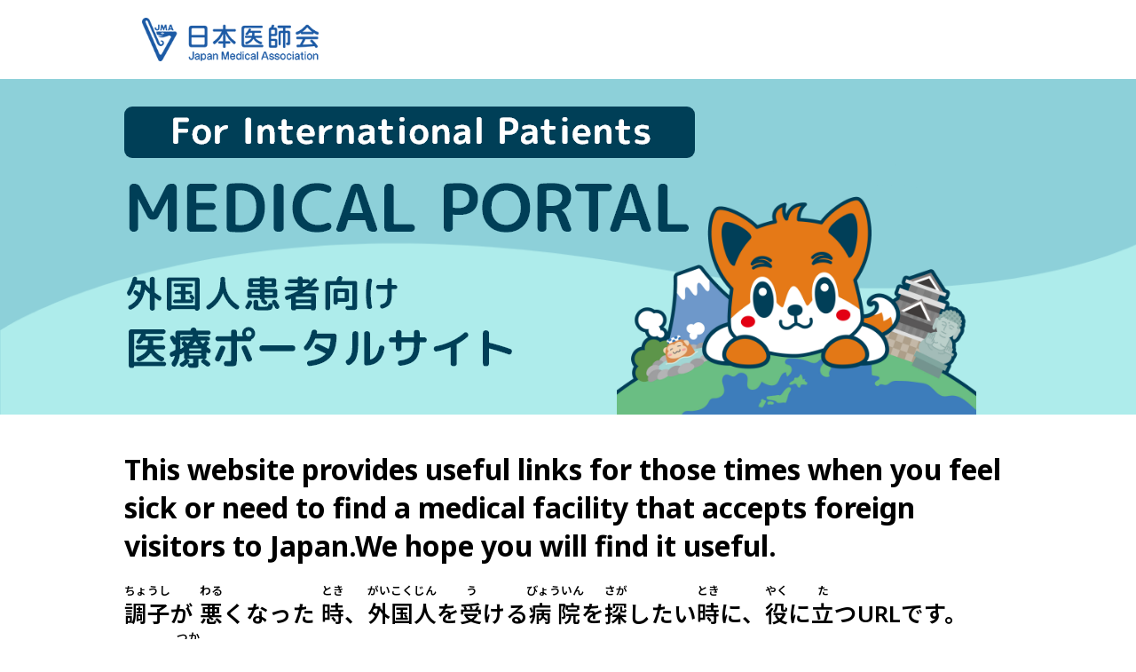

--- FILE ---
content_type: text/html
request_url: https://www.med.or.jp/people/foreigner/
body_size: 3764
content:
<html>
<head>
<meta http-equiv="Content-Type" content="text/html; charset=UTF-8">
<title>For International Patients MEDICAL PORTAL(外国人患者向け医療ポータルサイト)｜日本医師会</title>
<meta name="description" content="This website provides useful links for those times when you feel sick or need to find a medical facility that accepts foreign visitors to Japan.We hope you will find it useful.">
<meta name="keywords" content="MEDICAL PORTAL,医療ポータルサイト">
<meta name="viewport" content="width=device-width">

<meta property="og:title" content="For International Patients MEDICAL PORTAL">
<meta property="og:type" content="article">
<meta property="og:site_name" content="MEDICAL PORTAL(外国人患者向け医療ポータルサイト)">
<meta property="og:url" content="#">
<meta property="og:image" content="#">

<link rel="shortcut icon" href="/favicon.ico" type="image/vnd.microsoft.icon">
<link rel="icon" href="/favicon.ico" type="image/vnd.microsoft.icon">

<!-- webフォント // -->
<link rel="preconnect" href="https://fonts.googleapis.com">
<link rel="preconnect" href="https://fonts.gstatic.com" crossorigin>
<link href="https://fonts.googleapis.com/css2?family=Noto+Sans+JP:wght@400;500;600&family=Noto+Sans:wght@400;500;600;700&display=swap" rel="stylesheet">

<!-- ディレクトリ用CSS // -->
<link href="css/style.css" rel="stylesheet">
	
<!-- Google Analytics// -->

</head>
<body>
    <header id="header">
        <div class="content">
            <h1><a href="https://www.med.or.jp"><img src="images/logo.png" alt="日本医師会 Japan Medical Association"></a></h1>
        </div>
    </header>
    <main>
        <div class="main-image">
            <div class="content">
                <h2><img src="images/img_main.png" alt="For International Patients MEDICAL PORTAL"></h2>
            </div>
        </div>
        <div class="lead content">
            <p class="lead-en font-bold">This website provides useful links for those times when you feel sick or need to find a medical facility that accepts foreign visitors to Japan.We hope you will find it useful.</p>
            <p class="lead-jp font-bold"><ruby>調子<rt>ちょうし</rt></ruby>が <ruby>悪<rt>わる</rt></ruby>くなった <ruby>時<rt>とき</rt></ruby>、<ruby>外国人<rt>がいこくじん</rt></ruby>を<ruby>受<rt>う</rt></ruby>ける<ruby>病院<rt>びょういん</rt></ruby>を<ruby>探<rt>さが</rt></ruby>したい<ruby>時<rt>とき</rt></ruby>に、<ruby>役<rt>やく</rt></ruby>に<ruby>立<rt>た</rt></ruby>つURLです。<br>ぜひ <ruby>使<rt>つか</rt></ruby>って ください。</p>
        </div>
        
        <div class="lang-select content text-center">
            <h3><span>Please select a language</span><Br><ruby>言語<rt>げんご</rt></ruby>を<ruby>選<rt>えら</rt></ruby>んでください</h3>
            <ul class="lang-nav d-flex">
                <li><a href="list_en.html">English</a></li>
                <li><a href="list_cn.html">中国語（簡体）</a></li>
                <li><a href="list_tw.html">中国語（繁体）</a></li>
                <li><a href="list_jp.html">やさしい<ruby>日本語<rt>にほんご</rt></ruby></a></li>
            </ul>
        </div>

        <div class="qr-code content">
            <p class="text-center">QRコードから、このページにアクセスできます<br>Scan this QR to access</p>
            <p class="text-center qr-image"><img src="images/top_qr.jpg" alt="トップページQRコード"></p>
        </div>
    </main>
    <footer class="text-center">
        <p class="link-home"><a href="https://www.med.or.jp/">日本医師会ホームへ</a></p>
        <p class="copy">Copyrightc Japan Medical Association. All rights reserved.</p>
    </footer>
</body>

</html>

--- FILE ---
content_type: text/css
request_url: https://www.med.or.jp/people/foreigner/css/style.css
body_size: 6532
content:
/*共通*/
*{
    box-sizing: border-box;
}
body{
    margin:0;
    font-family: 'Noto Sans', 'Noto Sans JP',sans-serif;
}
ul,li,h1,h2,h3,h4,p{
    margin:0;
    padding:0;
    list-style: none;
}
a{
    display:inline-block;
    transition:all 0.5s ease-in-out;
}
img{
    max-width: 100%;
}
:root{
    --c-btn:#DE0901;
    --c-link:#1C5AA5;
    --c-bg:#8DD0D9;
    --c-font:#013F58;
}
.content{
    max-width:1000px;
    margin:auto;
}
.text-center{
    text-align: center;
}
.font-bold{
    font-weight:600;
}
.d-flex{
    display:flex;
    justify-content: center;
}
/*ヘッダー*/
header h1{
    padding:20px;
    width:240px;
}
/*メイン画像*/
.main-image{
    padding:30px 0 0;
    background:url(../images/img_mainbg.png) no-repeat;
    background-size:cover;
}
/*リード文*/
.lead{
    margin:40px auto;
}
.lead-en{
    font-size:2rem;
    margin-bottom:20px;
    font-weight:bold;
}
.lead-jp{
    font-size:1.6rem;
}
/*QRコード*/
.qr-code{
    border:3px solid #F9F9F9;
    padding:20px 0 10px 0;
    margin:0 auto 40px;
}
.qr-image{
    width:160px;
    margin:auto
}
.qr-image img{
    width:100%;
}
/*言語選択*/
.lang-select{
    background:#F9F9F9;
    padding:30px;
    margin:40px auto;
}
.lang-select h3{
    font-weight: bold;
    font-size:1.4rem;
    margin-bottom:20px;
    text-align: center;
}
.lang-select h3 span{
    display:inline-block;
    font-size:1.8rem;
    padding-left:30px;
    background:url(../images/icon_lang.png)no-repeat left center;
}
.lang-nav a{
    position:relative;
    background:#FFF;
    color:var(--c-btn);
    border:2px solid var(--c-btn);
    display: block;
    border-radius: 8px;
    padding:15px 30px;
    margin:0 8px;
    text-decoration: none;
    font-size:1.4rem;
    font-weight: bold;
}
.lang-nav a::before{
    position: absolute;
    content:'';
    width:8px;
    height:8px;
    border-top:2px solid var(--c-btn);
    border-right:2px solid var(--c-btn);
    transform:rotate(45deg);
    top:0;
    bottom:0;
    right:5%;
    margin:auto;
    transition:all 0.5s ease-in-out;
}
.lang-nav a:hover,.lang-nav .current a{
    background:var(--c-btn);
    color:#FFF;
}
.lang-nav a:hover::before{
    border-top:2px solid #FFF;
    border-right:2px solid #FFF;
}
.link-top a,.link-home a{
    min-width:250px;
    padding:13px 30px;
    text-decoration: none;
    border:2px solid var(--c-link);
}
.link-top a{
    color:var(--c-link);
    margin-right:20px;
}
.link-home a{
    background:var(--c-link);
    color:#FFF;
}
.link-home a:hover{
    opacity: 0.8;
}
.copy{
    font-size:0.8em;
    margin:50px 0;
}
@media screen and (min-width: 769px){
    .header-list .content{
        display:flex;
        justify-content: space-between;
    }
}
@media screen and (max-width: 768px){
    header h1 {
        padding: 10px;
        width: 180px;
    }
    .header-list .content{

    }
    .main-image{
        padding:15px 0 0 8px;
    }
    .lead{
        padding:0 15px;
        margin: 20px 0;
    }
    .lead-en{
        font-size:1.4rem;
    }
    .lead-jp{
        font-size:1.2rem;
    }
    .lang-select{
        padding:15px;
        margin:30px 0;
    }
    .lang-select h3 span{
        font-size:1.4rem;
    }
    .lang-select ul{
        flex-direction: column;
    }
    .lang-select li{
        margin:10px;
    }
    .lang-nav a::before{
        width: 4px;
        height: 4px;
    }
    .qr-code{
       width:94%;
    }
}
/*---リストページ---*/
.cont-cn{
    font-family: 'SimSun','sans-serif';
}
.cont-tw{
    font-family: 'Arial','Microsoft JhengHei','PMingLiU';
}
.header-list .content{
    justify-content: space-between;
    align-items: flex-end;
}
.list-page-nav{
    align-items: flex-end;
}
.list-page-nav a{
    font-size:1rem;
    padding:12px 20px 12px 15px;
    margin:0;
    border-bottom:none;
    border-bottom-right-radius: 0px;
    border-bottom-left-radius: 0px;
}
.list-page-nav li{
    margin-left:8px;
}
.list-page-nav li:first-child{
    margin-left:0;
}
.main-image-list{
    background:var(--c-bg);
    color:var(--c-font);
}
.main-image-list .content{
    justify-content: space-between;
    align-items: center;
}
.main-image-list h2{
    font-size:1.6rem;
}
.main-image-list h2 span{
    font-size:2.2rem;
    display: block;
}
.list-cont{
    background:#f7f7f7;
    padding:40px;
    margin-bottom:50px;
}
.list-cont .content{
    background:#FFF;
    padding:30px;
}
.list-cont h3{
    background:#EAF5F6;
    padding:12px 15px;
}
.link-cont{
    padding:8px 15px;
    margin-bottom:20px;
}
.link-cont h4 a{
    color:var(--c-link);
    font-size:1.3rem;
    padding-right:30px;
    margin:10px 0;
}
.link-cont h4 a:hover{
    opacity: 0.8;
}
.link-cont h4 a::after{
    content: '';
    background: url(../images/icon_link.png)no-repeat center right;
    background-size:contain;
    width: 17px;
    height: 17px;
    display: inline-block;
    margin: 0 0 0 5px;
}
.link-cont p{
    font-size:1.2rem;
}
@media screen and (max-width: 767px){
    .main-image-list{
        padding:8px;
    }
    .main-image-list h2 {
        font-size: 1.1rem;
    }
    .main-image-list h2 span{
        font-size:1.3rem;
    }
    .main-image-list img{
        width:20%;
    }
    .list-page-nav{
        justify-content: space-between;
        margin:0 5px;
    }
    .list-page-nav li{
        margin-left:0;
    }
    .list-page-nav a{
        font-size:0.7rem;
        padding:5px 8px 5px 5px;
    }
    .list-cont {
        padding: 15px;
    }
    .list-cont .content{
        padding:15px;
    }
    .link-cont{
        padding:0 8px;
    }
    .link-cont h4 a{
        font-size:1.1rem;
        padding-right:15px;
    }
    .link-cont h4 a::after{
        width:14px;
        height:14px;
    }
    .link-cont p{
        font-size:1rem;
    }
    footer .d-flex{
        flex-direction: column;
    }
    .link-top a{
        margin:0 0 15px 0;
    }
    .link-top a,.link-home a{
        width:80%;
    }
}